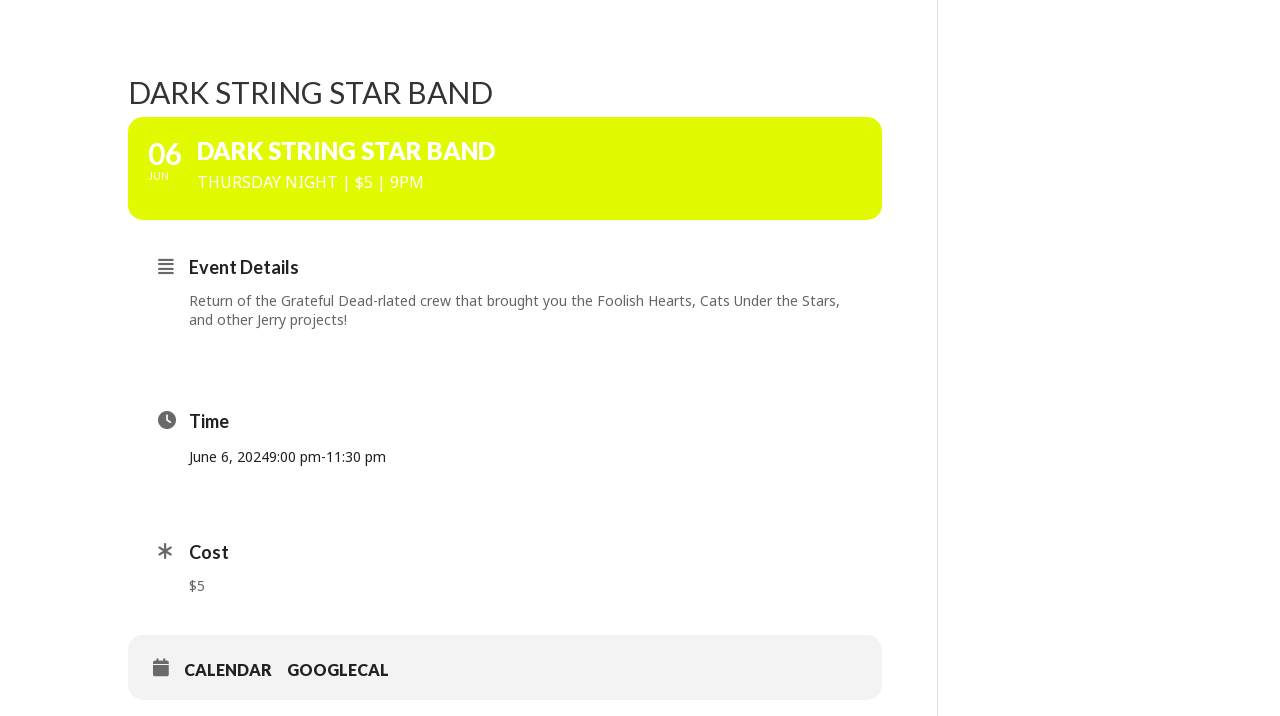

--- FILE ---
content_type: application/javascript
request_url: https://laurelthirst.com/wp-content/plugins/divi-content-toggle/scripts/frontend-bundle.min.js?ver=1.0.2
body_size: 665
content:
!function(e){var t={};function o(n){if(t[n])return t[n].exports;var _=t[n]={i:n,l:!1,exports:{}};return e[n].call(_.exports,_,_.exports,o),_.l=!0,_.exports}o.m=e,o.c=t,o.d=function(e,t,n){o.o(e,t)||Object.defineProperty(e,t,{configurable:!1,enumerable:!0,get:n})},o.n=function(e){var t=e&&e.__esModule?function(){return e.default}:function(){return e};return o.d(t,"a",t),t},o.o=function(e,t){return Object.prototype.hasOwnProperty.call(e,t)},o.p="/",o(o.s=8)}({0:function(e,t){},8:function(e,t,o){o(0),e.exports=o(9)},9:function(e,t){function o(e){e.parents(".el_content_toggle").find(".et_pb_gallery").length>0&&e.parents(".el_content_toggle").find(".et_pb_gallery").each(function(){window.et_pb_gallery_init(jQuery(this))}),e.parents(".el_content_toggle").find(".dipl_masonry_gallery").length>0&&e.parents(".el_content_toggle").find(".dipl_masonry_gallery").each(function(){n(jQuery(this).find(".dipl_masonry_gallery_wrapper"),".dipl_masonry_gallery_item",".dipl_masonry_gallery_item",".dipl_masonry_gallery_item_gutter",!0)}),e.parents(".el_content_toggle").find(".el_masonry_gallery").length>0&&e.parents(".el_content_toggle").find(".el_masonry_gallery").each(function(){n(jQuery(this).find(".el_masonry_gallery_wrapper"),".el_masonry_gallery_item",".el_masonry_gallery_item",".el_masonry_gallery_item_gutter",!0)}),e.parents(".el_content_toggle").find(".dipl_woo_products_category_isotope_container").length>0&&e.parents(".el_content_toggle").find(".dipl_woo_products_category_isotope_container").each(function(){n(jQuery(this),".dipl_woo_products_category_isotope_item",".dipl_woo_products_category_isotope_item",".dipl_woo_products_category_isotope_item_gutter",!0)}),e.parents(".el_content_toggle").find(".dipl_woo_products_isotope_container").length>0&&e.parents(".el_content_toggle").find(".dipl_woo_products_isotope_container").each(function(){n(jQuery(this),".dipl_woo_products_isotope_item",".dipl_woo_products_isotope_item",".dipl_woo_products_isotope_item_gutter",!0)}),e.parents(".el_content_toggle").find(".dipl_testimonial_isotope_container").length>0&&n(e.parents(".dipl_content_toggle").find(".dipl_testimonial_isotope_container"),".dipl_testimonial_isotope_item"),e.parents(".el_content_toggle").find(".dipl_faq_masonry_container").length>0&&n(e.parents(".dipl_content_toggle").find(".dipl_faq_masonry_container"),".dipl_faq_page_schema_item")}function n(){var e=arguments.length>0&&void 0!==arguments[0]?arguments[0]:"",t=arguments.length>1&&void 0!==arguments[1]?arguments[1]:"",o=arguments.length>2&&void 0!==arguments[2]?arguments[2]:"",n=arguments.length>3&&void 0!==arguments[3]?arguments[3]:"",_=arguments.length>4&&void 0!==arguments[4]&&arguments[4];if(""===e||""===t)return"";var l={};""!==o&&""!==n&&(l={columnWidth:o,gutter:n});var i=e.isotope({itemSelector:t,layoutMode:"masonry",percentPosition:!0,resize:!0,masonry:l});i.isotope("revealItemElements",e.find(t)),_&&i.imagesLoaded().progress(function(){i.isotope("layout"),i.isotope("reloadItems")})}jQuery(function(e){e("body").find(".el_content_toggle_field").length>0&&(e("body").on("click",".el_content_toggle_field",function(){var t=e(this);!0===t.prop("checked")?t.closest(".el_content_toggle").children(".el_content_toggle_wrapper").children(".el_content_one_toggle").fadeOut(300,function(){t.closest(".el_content_toggle").children(".el_content_toggle_wrapper").children(".el_content_two_toggle").fadeIn(300,function(){o(t)})}):t.closest(".el_content_toggle").children(".el_content_toggle_wrapper").children(".el_content_two_toggle").fadeOut(300,function(){t.closest(".el_content_toggle").children(".el_content_toggle_wrapper").children(".el_content_one_toggle").fadeIn(300,function(){o(t)})})}),e("body").on("click",".el_content_toggle_title_value",function(){var t=e(this);t.hasClass("el_content_toggle_on_value")?!0!==t.closest(".el_content_toggle_button_wrapper").find(".el_content_toggle_field").prop("checked")&&t.closest(".el_content_toggle_button_wrapper").find(".el_content_toggle_field").trigger("click"):!0===t.closest(".el_content_toggle_button_wrapper").find(".el_content_toggle_field").prop("checked")&&t.closest(".el_content_toggle_button_wrapper").find(".el_content_toggle_field").trigger("click")}))})}});